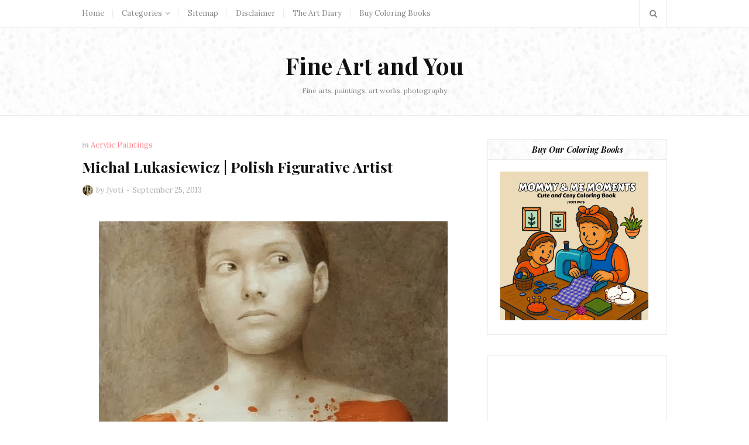

--- FILE ---
content_type: text/html; charset=utf-8
request_url: https://www.google.com/recaptcha/api2/aframe
body_size: 267
content:
<!DOCTYPE HTML><html><head><meta http-equiv="content-type" content="text/html; charset=UTF-8"></head><body><script nonce="t4PbXkFDgt8T5IwTW-pZ9g">/** Anti-fraud and anti-abuse applications only. See google.com/recaptcha */ try{var clients={'sodar':'https://pagead2.googlesyndication.com/pagead/sodar?'};window.addEventListener("message",function(a){try{if(a.source===window.parent){var b=JSON.parse(a.data);var c=clients[b['id']];if(c){var d=document.createElement('img');d.src=c+b['params']+'&rc='+(localStorage.getItem("rc::a")?sessionStorage.getItem("rc::b"):"");window.document.body.appendChild(d);sessionStorage.setItem("rc::e",parseInt(sessionStorage.getItem("rc::e")||0)+1);localStorage.setItem("rc::h",'1768852947418');}}}catch(b){}});window.parent.postMessage("_grecaptcha_ready", "*");}catch(b){}</script></body></html>

--- FILE ---
content_type: text/plain
request_url: https://www.google-analytics.com/j/collect?v=1&_v=j102&a=953119120&t=pageview&_s=1&dl=https%3A%2F%2Fwww.fineartandyou.com%2F2013%2F09%2Fmichal-lukasiewicz-polish-figurative.html&ul=en-us%40posix&dt=Michal%20Lukasiewicz%20%7C%20Polish%20Figurative%20Artist&sr=1280x720&vp=1280x720&_u=IEBAAEABAAAAACAAI~&jid=1053370042&gjid=1400850602&cid=603442193.1768852944&tid=UA-45402216-1&_gid=1398872042.1768852944&_r=1&_slc=1&z=1297283522
body_size: -452
content:
2,cG-QVHL8GGMGC